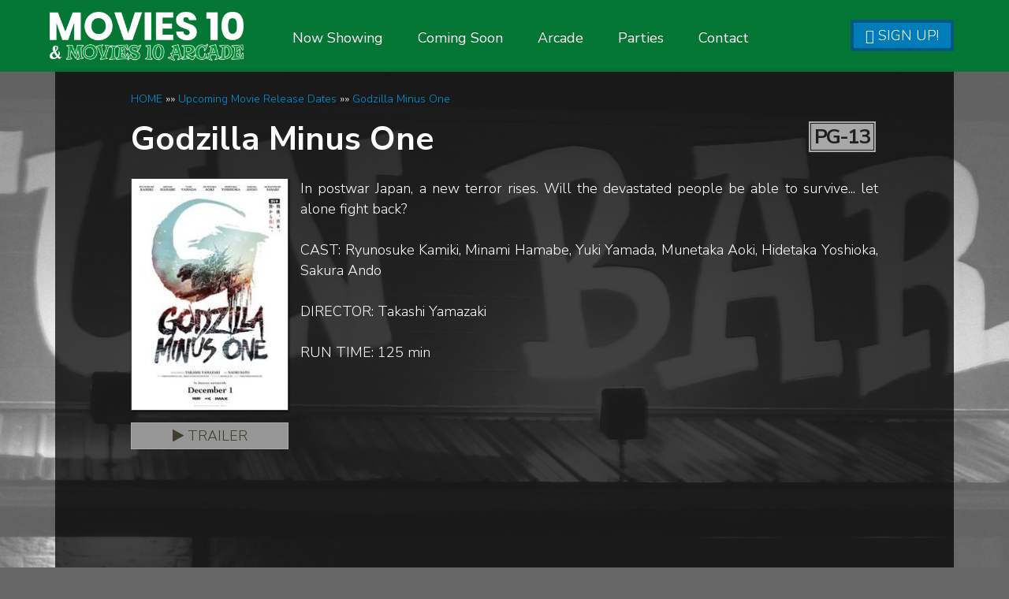

--- FILE ---
content_type: text/html;charset=UTF-8
request_url: http://www.moviesten.com/movie/Godzilla_Minus_One
body_size: 13554
content:
<!DOCTYPE html>
<!--[if lt IE 7]>      <html class="no-js lt-ie9 lt-ie8 lt-ie7"> <![endif]-->
<!--[if IE 7]>         <html class="no-js lt-ie9 lt-ie8"> <![endif]-->
<!--[if IE 8]>         <html class="no-js lt-ie9"> <![endif]-->
<!--[if gt IE 8]><!--> <html class="no-js" lang="en-US"> <!--<![endif]-->

    <head>
        <meta charset="utf-8">
        <meta http-equiv="X-UA-Compatible" content="IE=edge,chrome=1">
        <title>Movies 10 - Godzilla Minus One</title>
        <meta name="viewport" content="width=device-width, initial-scale=1">

        <meta http-equiv="distribution" content="Global" /> 
        <meta name="robots" content="all,index,follow" /> 
        <meta name="rating" content="general" /> 
        <meta name="language" content="en-us" /> 
        <meta name="description" content="Movies 10 - ten-screen theatre serving Nelsonville, Athens and Logan, Ohio.  Great family entertainment at your local movie theater, www.MoviesTen.com." />
        <meta name="keywords" content="Nelsonville, cinema 10, cinema ten, movies 10, movies ten, theatre, theater, theatre 10, theater ten, Logan cinema, Logan, Athens cinema, Athens, Ohio, OH, family entertainment, local entertainment" />
        <link rel="shortcut icon" type="image/x-icon" href="https://www.moviesten.com/themes/images/favicon.ico">

        <link rel="stylesheet" href="https://www.moviesten.com/css/bootstrap.min.css?85">
        <style>
            body {
                padding-top: 50px;
                padding-bottom: 20px;
            }
        </style>
        <link rel="stylesheet" href="https://www.moviesten.com/css/bootstrap-theme.min.css?85">
        <link rel="stylesheet" href="https://www.moviesten.com/css/main.css?85">        
        <link rel="stylesheet" href="https://www.moviesten.com/css/site.css?85">        
		
       	<link href="//maxcdn.bootstrapcdn.com/font-awesome/4.2.0/css/font-awesome.min.css" rel="stylesheet">
		
        <link rel="stylesheet" href="https://www.moviesten.com/js/vendor/flexslider/flexslider.css?85">
        <link href="https://fonts.googleapis.com/css?family=Nunito+Sans:300,400,700,900" rel="stylesheet">
        
        <script src="https://www.moviesten.com/js/vendor/modernizr-2.6.2-respond-1.1.0.min.js"></script>
    
        <style type="text/css">a.chlogo img {opacity: .3;transition: opacity .5s ease-out;-moz-transition: opacity .5s ease-out;-webkit-transition: opacity .5s ease-out;-o-transition: opacity .5s ease-out;}a.chlogo img:hover {opacity: 1;}</style>
        </head>



<body class="onepager_view box_theme" data-spy="scroll" data-target="#primary-nav" data-offset="100">
    <div class="behindcontent">
    </div>

  <div class="container" >
    <!--[if lt IE 7]>
        <p class="browsehappy">You are using an <strong>outdated</strong> browser. Please <a href="http://browsehappy.com/">upgrade your browser</a> to improve your experience.</p>
    <![endif]-->
	
	
    
    
    

    <div id="primary-nav" class="navbar navbar-inverse navbar-fixed-top active" role="navigation">
      <div class="container">
        <div class="navbar-header">
          <button type="button" class="navbar-toggle" data-toggle="collapse" data-target=".navbar-float">
            <span class="sr-only">Toggle navigation</span>
            <span class="icon-bar"></span>
            <span class="icon-bar"></span>
            <span class="icon-bar"></span>
          </button>
          <a class="navbar-brand" href="https://www.moviesten.com/"><img class="logo img-responsive" src="https://s3-us-west-2.amazonaws.com/thm.cnmhstng.com/cinema/movies10/docs/site/logo/movies10-logo.png" alt="logo | headline" /></a>
        </div>
        <div class="navbar-collapse collapse navbar-float">
          <a class="pull-right btn-signup btn btn-primary hidden-xs" href="/subscribe"><span aria-hidden="true" class="glyphicon glyphicon-send"></span> Sign Up!</a>
        	<ul class="nav navbar-nav page-scroll">
            <li><a href="https://www.moviesten.com/">Now Showing</a></li>
            <li><a href="/movie/releaseDate">Coming Soon</a></li>
        		<li><a href="https://www.moviesten.com/content/Movies+10+Arcade">Arcade</a></li>
        		<li><a href="https://www.moviesten.com/content/Movies+10+Arcade">Parties</a></li>
        		<li><a href="/contactus">Contact</a></li>
		
                
	      </ul>
        </div><!--/.navbar-collapse -->
      </div>
    </div>
    
    





<div id="content" class="dark">

<div class="row clearfix">
	<div class="col-sm-10 col-sm-offset-1 mb20 c-purple">
<a class="smalla" href="https://www.moviesten.com/">HOME</a> &raquo;&raquo; <a class="smalla" href="https://www.moviesten.com/movie/releasedate">Upcoming Movie Release Dates</a> &raquo;&raquo; <a class="smalla" href="">Godzilla Minus One</a>
	</div>
</div>

    <div class="row clearfix">
    
        <div class="col-sm-10 col-sm-offset-1">
            
       		
		
            <div class="moviedetail row">
              <div class="col-md-12" >
            
                <div class="row listitem">
                    <div class="col-sm-12">

                        <div class="row" >
                    
                            <h3 class="title col-md-7 col-sm-12" >
                                Godzilla Minus One
                            </h3>
                            <div class="infocons icons col-md-5 col-sm-12" >
							
                            <span class="rating pg13" >PG-13</span>
                            
                            
                            </div>
                                
                        </div>
                                
                        <p class="snippet" >
	                    <img class="img-responsive" alt="" src="https://img.cnmhstng.com/images/2023/Godzilla_Minus_One217.jpg" /> In postwar Japan, a new terror rises. Will the devastated people be able to survive... let alone fight back?<br /><br />
                    	CAST: Ryunosuke Kamiki, Minami Hamabe, Yuki Yamada, Munetaka Aoki, Hidetaka Yoshioka, Sakura Ando<br /><br /> DIRECTOR: Takashi Yamazaki<br /><br /> RUN TIME: 125 min<br /><br />
                        </p>
                                
                    </div>
					
                    <div class="col-sm-12 pull-left">
                    
                        <a class="btn btn-tertiary trailer litebox" href="https://www.youtube.com/watch?v=r7DqccP1Q_4" target="_self"><i class="fa fa-play"></i> Trailer</a>
                        
                    

                    </div>
        
                    
                </div>
            
              </div>
            </div>
            
                
             
                
        </div>	

    </div>	
</div>      
	</div>

<footer>
    <section class="col-xs-12 hidden-print" id="footer-info" >
	      
	   <div class="container" >
		
		  <div class="row" >
		      
		      
		      <div class="col-sm-3 pull-left">
			

			  <img class="img-responsive logo" src="https://s3-us-west-2.amazonaws.com/thm.cnmhstng.com/cinema/movies10/docs/site/logo/movies10-logo.png" />
			  
		      </div>		  
		      <div class="col-sm-6 col-sm-offset-1">
			

			  <p class="" > 14333 US-33, Nelsonville, OH 45764    &bull;    740-753-3400</p>
			  
		      </div>
		      
		      
	       
		  </div>



              <div class="row mt25" >
            	
                
                      
                <div class="col-xs-12 col-sm-3">
                	<h4 class="yelmtan">Now Showing</h4>
                    
					<ul>
                    	
                    	<li><a href="/movie/28_Years_Later_The_Bone_Temple">28 Years Later: The Bone Temple</a></li>
                        
                    	<li><a href="/movie/Night_Patrol">Night Patrol</a></li>
                        
                    	<li><a href="/movie/Greenland_2_Migration">Greenland 2: Migration</a></li>
                        
                    	<li><a href="/movie/Primate">Primate</a></li>
                        
                    	<li><a href="/movie/Anaconda">Anaconda</a></li>
                        
                    	<li><a href="/movie/The_SpongeBob_Movie_Search_for_SquarePants">The SpongeBob Movie: Search for SquarePants</a></li>
                        
                    	<li><a href="/movie/Avatar_Fire_and_Ash">Avatar: Fire and Ash</a></li>
                        
                    	<li><a href="/movie/The_Housemaid">The Housemaid</a></li>
                        
                    	<li><a href="/movie/Avatar_Fire_and_Ash_3D">Avatar: Fire and Ash 3D</a></li>
                        
					</ul>
					
                    
                </div>

                <div class="col-xs-12 col-sm-3">
                	<h4 class="yelmtan">Coming Soon</h4>
                    
					<ul>
                    	
                    	<li><a href="/movie/Mercy">Mercy</a></li>
                        
                    	<li><a href="/movie/Return_to_Silent_Hill">Return to Silent Hill</a></li>
                        
					</ul>
					
                    
                </div>
                <div class="col-xs-12 col-sm-3">
                	<h4 class="yelmtan">Connect</h4>
                    <ul>
                    	<li><a href="/map">Map / Directions</a></li>
                    	<li><a href="/contactus">Contact Us</a></li>
                        <li><a href="/subscribe">Subscribe</a></li>
                    	
                        <li><a href="/privacy">Privacy</a></li>
                        
                    	
                    </ul>
                </div>
                <div class="col-xs-12 col-sm-3">
                	<h4 class="yelmtan">Movies 10</h4>
                    <ul>
                    	<li><a href="https://www.moviesten.com/content/Ticket+Pricing">Ticket Pricing</a></li>
                    	<li><a href="https://www.moviesten.com/content/Movies+10+Arcade">Birthday Party</a></li>
                        <li><a href="https://www.moviesten.com/content/Movies+10+Arcade">Movies 10 Arcade</a></li>
                        
                       	
                    </ul>
                </div>
               
              </div>
            


			
		
	   </div> 
     
    <div class="row" style="clear:both;">
        <div class="col-xs-12 text-center">
            <a href="http://www.cinemahosting.com" target="_blank" class="chlogo" title="Cinema Website design and hosting by Cinema Hosting"><img src="/themes/common/images/logo/cinemahostingwebsite.png" alt="Cinema Website design by Cinema Hosting"></a>

        </div>
    </div>

    </section>


</footer>

 

        <script src="//ajax.googleapis.com/ajax/libs/jquery/1.11.0/jquery.min.js"></script>
        <script>window.jQuery || document.write('<script src="https://www.moviesten.com/themes/js/ch4/jquery-1.11.0.min.js"><\/script>')</script>
        
        <script src="https://www.moviesten.com/themes/js/ch4/bootstrap.min.js?1"></script>
        
        <script src="https://www.moviesten.com/themes/js/ch4/jquery.localscroll-1.2.7-min.js?1"></script>
        
        <script src="https://www.moviesten.com/themes/js/ch4/jquery.easing.1.3.js?1"></script>
		

        <script src="https://www.moviesten.com/themes/js/ch4/jquery.validate.min.js?1"></script>

        
        
        <script src="https://www.moviesten.com/js/main.js?1"></script>

		<script src="https://www.moviesten.com/js/vendor/flexslider/jquery.flexslider.js?1"></script>
        
        <script src="https://www.moviesten.com/js/classie.js"></script>
        <script src="https://www.moviesten.com/js/cbpAnimatedHeader.js"></script>	
        
        
<link href="https://www.moviesten.com/css/litebox.css" rel="stylesheet" type="text/css" media="all" />
<script src="https://www.moviesten.com/themes/js/ch4/litebox.min.js?1" type="text/javascript"></script>
<script type="text/javascript">
$(document).ready(function() {
	$('.litebox').liteBox();
});

</script>
        
        
	  <script type="text/javascript" charset="utf-8">
	    $(window).load(function() {
								
			$('.teaser_slider').flexslider({
			animation: "slide",
			animationLoop: true,
			controlNav: true,
			directionalNav: true,
			itemWidth: 600,
			//itemMargin: 5,
			minItems: 1.6,
			maxItems: 1.6,
			startAt: 1,
			after: function(){
				var num = '';
				var slide = '#slide_';
				
				
				$('#teaser_slider_container .flex-control-nav li').each(function(index, value) {
					if ($(this).find('a').hasClass('flex-active')) {
					  //  alert(index);
						slide += (index + 1);
						$(slide).addClass('active').siblings().removeClass('active');
					}
				});
				}
			  });	      
			
								
											  

	    });
	  </script>		   
        
	   
<!-- Global site tag (gtag.js) - Google Analytics -->
<script async src="https://www.googletagmanager.com/gtag/js?id=G-SGP9L627EM"></script>
<script>
  window.dataLayer = window.dataLayer || [];
  function gtag(){dataLayer.push(arguments);}
  gtag('js', new Date());

  gtag('config', 'G-SGP9L627EM');
  gtag('config', 'UA-81642358-20');
</script>

    </body>
</html>


--- FILE ---
content_type: text/css
request_url: https://www.moviesten.com/css/main.css?85
body_size: 15875
content:
/* CUSTOMIZE THE CAROUSEL
-------------------------------------------------- */
body {
  padding: 0;
}
h3,
.h3 {
  font-size: 22px;
}
section {
  padding: 10px 30px;
  position: relative;
}
section p {
  font-size: 18px;
  line-height: 30px;
  margin-bottom: 30px;
  text-align: justify;
}
section p strong {
  color: #3c3a64;
}
section h3 {
  color: #3c3a64;
}
section.reverse {
  background-color: #111;
  color: #fff;
}
section.reverse h2,
section.reverse h3,
section.reverse h4,
section.reverse p {
  color: #fff;
  text-shadow: 0 0 0 #9c86d8;
}
section.map {
  background: url(../img/map.jpg) repeat center top #3c3a64;
  padding-top: 0;
  padding-bottom: 350px;
}
section.map h2 {
  padding: 150px 0 25px;
}
.section-header {
  font-size: 35px;
  font-weight: 100;
  margin-bottom: 30px;
}
.navbar-nav {
  float: left;
  width: 100%;
}
.navbar-nav li {
  padding: 4px 0;
  margin: 5px 2px;
}
.navbar-nav li a {
  padding: 14px 20px;
  font-size: 18px;
  font-weight: 500;
  letter-spacing: 0;
}
.navbar-brand {
  padding: 0;
}
.navbar-brand img {
  position: relative;
  width: 200px;
}
.page-title {
  float: right;
  font-size: 20px;
  margin: 14px 5px 0 0;
}
.jumbotron {
  padding-top: 50px;
  margin-bottom: 0;
}
.jumbotron .logo {
  display: block;
  margin: 0 auto;
  width: 100%;
}
#feature-box {
  margin-bottom: 70px;
}
.btn {
  border-radius: 0;
  height: auto;
  padding: 20px 15px;
  font-size: 28px;
  line-height: 1em;
}
.btn.btn-clean {
  font-size: 20px;
  height: auto;
  padding: 15px 10px;
}
.btn.btn-cancel {
  border-width: 0px;
  padding: 20px 0;
  text-align: left;
}
.btn.btn-cancel:hover {
  background-color: transparent;
  color: #fff;
}
.btn-signup {
    font-size: 16px;
    text-transform: uppercase;
    transition: all .3s;
    padding: 0px 11px 5px;
    font-weight: 200;
    box-shadow: none;
    margin-top: 10px;
}
.form-control {
  border-radius: 0;
  margin-bottom: 10px;
  padding: 15px;
  height: 50px;
}
.input-group {
  margin-bottom: 10px;
}
.icons .icon {
  width: 29%;
  margin: 0 2%;
}
#company-info {
  display: none;
  padding: 4% 0 2%;
}
#company-info .logo {
  margin: 0 auto;
  position: static;
  width: 33%;
}
#company-info p {
  text-align: left;
  font-size: 1.1em;
  line-height: 1em;
}
#company-info p strong {
  font-size: 1.3em;
}
#company-info .glyphicon {
  font-size: 35px;
}
footer {
  clear: both;
}
footer .container {
  height: 84px;
  position: relative;
  padding: 0 15px;
}
footer .logo {
  display: none;
}
footer p {
  font-size: 15px;
  letter-spacing: .05em;
  text-align: center;
}
.movielist .listitem {
  border: 0px solid;
  background-color: transparent;
  box-shadow: none;
  padding: 20px 30px;
  margin-bottom: 20px;
}
.movielist .snippet {
  color: #777;
  font-weight: 100;
  margin-bottom: 30px;
  margin-top: 20px;
  text-align: justify;
  font-size: 14px;
  line-height: 24px;
}
.movielist .snippet img {
  max-width: 140px;
  margin: 0 15px 15px 0;
  float: left;
  border: 1px solid #444;
  box-shadow: 1px 1px 2px rgba(0, 0, 0, 0.8);
}
/* CUSTOMIZE THE CAROUSEL
-------------------------------------------------- */
/* Carousel base class */
.carousel {
  height: 500px;
}
/* Since positioning the image, we need to help out the caption */
.carousel-caption {
  z-index: 10;
}
/* Declare heights because of positioning of img element */
.carousel .item {
  height: 500px;
  background-color: #777;
}
.carousel-inner > .item > img {
  position: absolute;
  top: 0;
  left: 0;
  min-width: 100%;
  height: 500px;
}
/* Small devices (tablets, 768px and under) */
@media (max-width: 768px) {
  section {
    padding: 10px 15px;
  }
  .navbar-brand img {
    width: 195px;
    left: 15px;
  }
  .highlight .container {
    background-position: center bottom;
    background-size: 150% auto;
    padding-bottom: 200px;
  }
  .highlight .alpha img {
    width: 80px;
  }
  .highlight .alpha br {
    display: none;
  }
}
#primary-nav.hasform .form-group {
  float: left;
}
#primary-nav.hasform .form-control,
#primary-nav.hasform .btn {
  font-size: 16px;
  height: auto;
  line-height: 1em;
  margin-right: 7px;
  padding: 12px;
}
#primary-nav.no-bg {
  background-color: transparent;
}
#primary-nav.no-bg.active {
  background-color: rgba(0, 0, 0, 0.95);
}
#primary-nav.floating {
  margin: 15px auto;
  max-width: 1200px;
  position: fixed !important;
  transition: all .5s;
}
#primary-nav.floating .container-fluid {
  margin: 0 15px;
  padding: 0 20px;
  background-color: rgba(0, 0, 0, 0.4);
  border-radius: 4px;
  transition: all .5s;
}
#primary-nav.floating.active {
  margin: 0 auto;
  background-color: rgba(0, 0, 0, 0.9);
  max-width: none;
}
#primary-nav.floating.active .container-fluid {
  background-color: rgba(0, 0, 0, 0);
  margin: 0;
  border-radius: 0;
}
/* Small devices (tablets, 768px and up) */
/* Small devices (tablets, 768px and up) */
@media (min-width: 768px) {
  .navbar {
    padding: 20px 0 10px;
	min-height:86px;
	transition: all .3s;
  }
  .navbar.active {
    padding: 5px 0 10px;
	min-height:60px;
  }
  .navbar-nav {
    float: right;
    width: auto;
	margin-top:0px;
	transition: all .3s;
  }
  .navbar.active .navbar-nav {
    float: left;
    width: auto;
	margin-top:10px;
	margin-left:40px;
  }
  
  .navbar-brand {
    height: 86px;
	transition: all .3s;
  }
  .navbar.active .navbar-brand {
    height: 76px;
  }
  .navbar.active .btn-signup {
    margin-top: 20px;
  }
  .navbar-brand img {
    width: 330px;
	transition: all .3s;
  }
  .navbar.active .navbar-brand img {
    width: 246px;
	  margin-top:10px;
  }
  .section-header {
    font-size: 80px;
  }
  .jumbotron {
    padding-top: 110px;
  }
  #company-info {
    display: block;
  }
  #company-info .logo {
    margin-top: -40%;
    position: absolute;
    width: 100%;
  }
	.notopmar{margin-top:0px !important;}
  #dateslider {
		margin-top: 124px !important;
	}
  footer .container {
    border-bottom: 1px solid #00662a;
    padding-top: 30px;
  }
  footer .logo {
    bottom: -46px;
    margin-top: 0;
    padding: 4px;
    position: absolute;
    display: block;
  }
  footer p {
    text-align: left;
  }
}
/* Small to Medium devices (tablets, 768px to 992px) */
/* Small devices (tablets, 768px and up) */
@media (min-width: 768px) and (max-width: 992px) {
  .navbar-nav {
    float: right;
    width: auto;
	margin-top:23px;
	transition: all .3s;
  }
  .navbar.active .btn-signup {
    padding:4px 10px;
	font-size:14px;
  }
  
}
* {
  font-family: "Nunito Sans", Arial, sans-serif;
}
body {
  background-color: #666;
  background-image: url("../img/heros/backgroundfunbarn.jpg");
  background-position: center 0px;
  background-repeat: no-repeat;
  background-size: 1920px auto;
  background-attachment:fixed;
  color: #333;
}
footer {
  background-image: none;
  background-color: transparent;
}
.jumbotron {
  background-color: transparent;
}
.jumbotron .btn-primary {
  background-color: transparent;
  border-width: 0;
  color: #fff;
  font-family: "Nunito Sans",sans-serif;
  font-weight: 100;
}
.highlight .container {
  
  color: #fff;
  color: rgba(255, 255, 255, 0.6);
}
.highlight .alpha {
  background-color: #808a46;
  padding: 30px;
}
.highlight .alpha img {
  display: block;
  margin: 0 auto;
}
.highlight .beta {
  background-color: transparent;
}
.highlight h3 {
  color: inherit;
  font-size: 32px;
  font-weight: 900;
}
h1,
h2,
h3 {
  font-weight: 500;
}
h2 {
  color: #3c3a64;
}
.section-header {
  color: #434343;
  text-transform: uppercase;
}
p,
li,
a,
.label,
.sub h4,
h5,
h6 {
  font-weight: 100;
}
.sub,
.label {
  color: #888;
}
.btn {
  transition: background-color 0.3s;
  text-shadow: none;
}
.btn-primary {
  background-color: #808a46;
  background-image: none;
  color: #fff;
}
.btn-primary:hover {
  background-color: #3c3a64;
  color: #fff;
}
.btn-secondary {
  background-color: #3c3a64;
  background-image: none;
  color: #fff;
}
.btn-secondary:hover {
  background-color: #808a46;
  color: #fff;
}
.btn-tertiary {
	color: #413e30;
    background-color: #969696;
    border: 1px solid #aaa;
    display: block;
    margin: 0;
    padding: 10px 15px;
    width: auto !important;
    text-align: center;
    font-weight: 300;
  	text-transform: uppercase;
	font-size:18px !important;
}
.btn-tertiary:hover,
.btn-tertiary:focus {
  background-color: #0091d6;
  border-color: #007db9;
  color:#fff;
}
.btn-tertiary.trailer{max-width:200px;}
.btn-clean {
  background-color: transparent;
  color: #fff;
  color: rgba(255, 255, 255, 0.4);
  border: 4px solid rgba(255, 255, 255, 0.2);
  width: 60%;
}
.btn-clean:hover {
  background-color: #fff;
  background-color: rgba(255, 255, 255, 0.8);
  color: #333;
}
.reverse {
  color: #fff;
}
.reverse .sub {
  color: #ddd;
}
.reverse.primary {
  background-color: #808a46;
}
.reverse.secondary {
  background-color: #3c3a64;
}
#primary-nav .navbar-nav > li > a {
  color: #fff;
}
#primary-nav .navbar-nav > li > a:hover {
  background-color: #007db9;
}
#primary-nav .navbar-nav > li.active > a {
  background-color: #3c3a64;
  box-shadow: none !important;
}
#primary-nav .navbar-nav > li.active > a:hover {
  background-color: #007db9;
}
#primary-nav .navbar-nav > li a.signup-btn {
  background-color: #3c3a64;
}
#primary-nav .navbar-nav > li a.signup-btn:hover {
  background-color: #808a46;
}
.navbar-inverse {
  background-image: none;
  background-color: #111;
  background-color: rgba(0, 120, 50, 0.96);
  border: 0px solid;
  transition: all .3s;
}
.navbar-inverse .navbar-nav li.active a {
  background-image: none;
}
.navbar-inverse .navbar-nav li a {
  color: #fff;
}
.navbar-inverse.active {
  background-color: transparent;
  background-color: rgba(0, 120, 50, 0.97);
}
.navbar-brand .text-logo {
  color: #808a46;
}
.navbar-toggle {
  border: 0px solid;
}
.nav-tabs {
  border-bottom: 0px solid;
}
.nav-tabs > li.active > a,
.nav-tabs > li:hover > a,
.nav-tabs > li:focus > a,
.nav-tabs > li.active > a:hover,
.nav-tabs > li:hover > a:hover,
.nav-tabs > li:focus > a:hover,
.nav-tabs > li.active > a:focus,
.nav-tabs > li:hover > a:focus,
.nav-tabs > li:focus > a:focus {
  background-color: transparent;
  border-width: 0;
  color: #fff;
  font-size: 14px;
  padding: 4px;
}
.nav-tabs > li a {
  font-size: 14px;
  color: #aaa;
  padding: 4px;
  border-width: 0;
}
.nav-tabs > li.active a,
.nav-tabs > li.active a:focus {
  color: #3c3a64;
}
#company-info {
  background-color: #111;
}
#company-info p {
  color: #fff;
}
#company-info p strong {
  color: inherit;
}
.movielist .listitem {
  border-bottom: 1px solid #ccc;
  background-color: #fff;
}
#directions {
  background-image: url('../img/map.jpg');
  background-position: center -56px;
}
#directions button {
  background-color: #111;
  border-color: #000;
  border-width: 4px;
}
#directions button:hover {
  background-color: #3c3a64;
  border-color: #292744;
}
footer{margin-top: 0px;}
footer #footer-info {
  background-color: rgba(0, 120, 50, 0.99);
}
footer p {
  color: #ddd;
}
/*-------------------
-----Team Styles-----
---------------------*/.team-member {
  margin-bottom: 30px;
  position: relative;
}
.member-thumb {
  position: relative;
  text-align: center;
  border: 1px solid #ddd;
  border-bottom: none;
  overflow: hidden;
}
.member-thumb img {
  -webkit-transition: -webkit-transform 0.2s ease-out;
  transition: transform 0.2s ease-out;
}
.team-member:hover .member-thumb img {
  -webkit-transform: scale(1.3);
  transform: scale(1.3);
}
.member-details h4 {
  margin: 0;
  font-size: 21px;
}
.member-details .title {
  margin: 0 0 10px;
  font-size: 16px;
  color: #EA8825;
  -webkit-transition: all 0.3s ease-out;
  transition: all 0.3s ease-out;
}
.member-details p {
  margin: 0;
  font-size: 14px;
}
.team-member .member-details {
  margin: 0;
  position: relative;
  padding: 20px;
  background: #fff;
  border: 1px solid #ddd;
  border-top: none;
  -webkit-transition: all 0.3s ease-out;
  transition: all 0.3s ease-out;
}
.team-member:hover .member-details {
  background: #EA8825;
  color: #fff;
}
.team-member:hover .member-details .title {
  color: #fff;
}
.team-member .member-socials {
  bottom: 20px;
  position: absolute;
  list-style: none;
  margin: 0;
  padding: 0;
  width: 100%;
}
.team-member .member-socials li {
  display: inline-block;
  text-align: center;
  margin: 0 2px;
  opacity: 0;
  -webkit-transform: translatey(50px);
  transform: translatey(50px);
  -webkit-transition: all 0.2s ease-out;
  transition: all 0.2s ease-out;
}
.team-member:hover .member-socials li:nth-child(2) {
  transition-delay: .1s;
}
.team-member:hover .member-socials li:nth-child(3) {
  transition-delay: .2s;
}
.team-member:hover .member-socials li:nth-child(4) {
  transition-delay: .3s;
}
.team-member:hover .member-socials li:nth-child(5) {
  transition-delay: .4s;
}
.team-member:hover .member-socials li {
  opacity: 1;
  -webkit-transform: translatey(0px);
  transform: translatey(0px);
}
.team-member .member-socials li a {
  display: inline-block;
  padding: 0;
  min-width: 40px;
  height: 40px;
  font-size: 21px;
  line-height: 40px;
  color: #EA8825;
  background: rgba(255, 255, 255, 0.8);
  border-radius: 5px;
  -webkit-transition: all 0.3s ease-out;
  transition: all 0.3s ease-out;
}
.team-member .member-socials li a:hover {
  background: #EA8825;
  color: #fff;
}

#teaser_slider_container > .container {
  padding: 0;
}
.teaser_slider {
  border-width: 0;
  box-shadow: none;
  background-color: transparent;
  position: relative;
  padding: 0;
  margin-bottom: 0;
  padding-bottom: 0;
}
.teaser_slider .slides {
  background-color: #000;
}
.teaser_slider .slides > li {
  opacity: .2;
  transition: opacity .3s;
}
.teaser_slider .slides > li.active {
  opacity: 1;
  z-index: 1;
}
.teaser_slider .slides li {
  position: relative;
  right: -35px;
}
.teaser_slider .slides img {
  margin: 0 auto;
}
.teaser_slider .flex-control-paging {
  display: none;
}
.teaser_slider:hover .flex-direction-nav a {
  opacity: 1;
}
.teaser_slider:hover .flex-direction-nav a.next {
  right: 0 !important;
}
.teaser_slider:hover .flex-direction-nav a.prev {
  left: 0 !important;
}

.jumbotron {
  border-radius: 0 !important;
  padding: 30px !important;
  background-color: #111;
  background-position: center top;
  background-size: 100% auto;
}
.jumbotron .btn-primary {
  background-color: transparent;
  border: 2px solid #aaa;
  color: #aaa;
}
.jumbotron .carousel-caption {
  position: absolute;
  left: 0;
  top: 20px;
  background-color: rgba(0,0,0,0.8);
  color: #fff;
  text-transform: uppercase;
  padding: 4px 10px;
  right: auto;
  bottom: auto;
}
.jumbotron .carousel-caption h2 {
  margin: 0;
  color: #fff;
  font-weight: 300;
}
.jumbotron .slides {
  background-color: #000;
}
.jumbotron .slides > li {
  opacity: .2;
  transition: opacity .3s;
}
.jumbotron .slides > li.active {
  opacity: 1;
}

/*  

.flexslider {
  border-width: 0;
  box-shadow: none;
  background-color: transparent;
  margin: 0;
}
.flexslider .slides li {
  position: relative;
  right: -35px;
}
.flexslider .slides img {
  margin: 0 auto;
}
.flexslider .flex-control-paging {
  display: none;
}
.flexslider{border:none !important;background-color:#000;}
 */

--- FILE ---
content_type: text/css
request_url: https://www.moviesten.com/css/site.css?85
body_size: 14152
content:
.movielist{margin-top:0px;}
h2{color:#fff;}
h2 strong{text-shadow: 1px 1px 8px rgba(0, 0, 0, 1);}
body {
  color:#fff;
}
*{font-family: "Nunito Sans",sans-serif;font-weight:300;}
b,strong{font-weight:700;}

@media print {
  a[href]:after {
    content: none;
  }
}

a{color:#0091d6;}
section{padding:10px 0;}
#content{margin-top:86px;
  padding:30px 0 100px;
  background-color:rgba(0,0,0,0.75);
  min-height:757px;
}
.smalltopnav{color:#134f7d;}
.movielist,
.moviedetail {
  position: inherit;
}
.page-title{float:none;font-size:4.0em;font-weight: bold;}
.showtimesheader .page-title{font-size:2.0em;}
h4.hpbuy{color:black;}
.embed-container { position: relative; padding-bottom: 56.25%; height: 0; overflow: hidden; max-width: 100%; } 
.embed-container iframe, .embed-container object, .embed-container embed { position: absolute; top: 0; left: 0; width: 100%; height: 100%; }

.contentdisplay{font-size:16px;}
section#section_A,section#section_D{cursor:pointer;}
.movielist .listitem,
.moviedetail .listitem {
  background-color: rgba(0, 0, 0, 0.9);
  border: 1px solid #444;
  box-shadow: 1px 3px 4px rgba(0, 0, 0, 0.5);
  margin-bottom: 20px;
  margin-left: 0;
  margin-right: 0;
  padding: 20px;
}
.movielist .listitem > div,
.moviedetail .listitem > div {
  padding: 0;
}
.movielist .listitem .img-container,
.moviedetail .listitem .img-container {
  padding: 0 20px 0 0;
}
.movielist .listitem .img-container img,
.moviedetail .listitem .img-container img {
  border: 1px solid #777;
  box-shadow: 1px 2px 2px #000;
}
.movielist .rating,
.moviedetail .rating {
  background-color: #CCCCCC;
  border: 1px solid #222222;
  color: #222222;
  display: block;
  font-size: 26px;
  font-weight: bold;
  letter-spacing: -0.07em;
  line-height: 1.3em;
  margin-left: 8px;
  margin-top: -5px;
  min-width: 1.5em;
  outline: 2px solid #CCCCCC !important;
  padding: 0 4px;
  text-align: center;
}
.movielist .infocons span,
.moviedetail .infocons span {
  float: right;
  margin: 0 0 0 5px;
}
.movielist .infocons .rating,
.moviedetail .infocons .rating {
  margin-left: 8px;
  margin-right: 5px;
}
.movielist h3,
.moviedetail h3 {
  margin-top: 0;
}
.movielist .title,
.moviedetail .title {
  font-size: 42px;
  font-weight: bold;
  margin-bottom: 2px;
  line-height: 1em;
  min-height:48px;
  float:left;
  position:relative;
}
.movielist .snippet,
.moviedetail .snippet {
  font-size: 12px;
}
.movielist .showtimes,
.moviedetail .showtimes {
  font-size: 28px;
  margin: 0px 0 10px;
  color: #313131 !important;
  font-weight: normal;
  min-height:62px;
}
.movielist .showtimes a,
.moviedetail .showtimes a {
  border-right: 1px solid #313131;
  color: #717171;
  display: block;
  float: left;
  line-height: 1em;
  margin-bottom: 5px;
  margin-right: 10px;
  margin-top: 5px;
  padding-right: 10px;
}
.movielist .showtimes .iteminfo,
.moviedetail .showtimes .iteminfo {
  padding-left: 0;
}
.moviedetail .listitem {
  border: 0px solid;
  background-color: transparent;
  box-shadow: none;
  padding: 0;
}
.moviedetail .snippet {
  color: #fff;
  font-weight: 100;
  margin-bottom: 30px;
  margin-top: 20px;
  text-align: justify;
  font-size: 18px;
  line-height: 26px;
}
.moviedetail .snippet img {
  max-width: 200px;
  margin: 0 15px 15px 0;
  float: left;
  border: 1px solid #444;
  box-shadow: 1px 1px 2px rgba(0, 0, 0, 0.8);
}
.movielist.grid .listitem {
  padding: 0;
}
.movielist.grid .listitem > img {
  width: 100%;
}
.movielist.grid .details {
  padding: 10px;
  border-bottom: 1px solid #111;
}
.movielist.grid .details .title {
  font-size: 14px;
  margin-bottom: 8px;
  color:#999;
}
.movielist.grid .details .infocons {
  margin-bottom: 8px;
  min-height:21px;
}
.movielist.grid .details .infocons img {
  width: 20px;
}
.movielist.grid .details .infocons .rating {
  width: 30px;
  padding: 1px 2px 0;
  font-size: 9px;
  outline: 1px solid #cccccc !important;
  min-width: 22px;
  width: auto;
  margin-right: 4px;
  position:relative;
  float:right;
  margin-top:4px;
}
.movielist.grid .details .infocons span {
  float: left;
  margin: 0 2px 0 0;
}
.movielist.grid .details .snippet {
  font-size: 10px;
  min-height:70px;
}
.movielist.grid .details .showtimes iteminfo {
  padding: 0;
}
.movielist.grid .details .showtimes a {
  float: left;
  font-size: 14px;
  margin: 3px 1% 0 0;
  padding: 6px 0;
  width: 32%;
  min-width: 0;
  text-decoration:underline;
}
.movielist.grid .details .showtimes a:hover {
  padding: 7px 0;
}
.movielist.grid .details .showtimes a.past:hover {
  padding: 6px 0;
}
.movielist.grid .details .showtimes a.nolink:hover {
  padding: 6px 0;
}
.movielist.grid .ctas {
  border-top: 1px solid #161616;
  background-color: #222;
  background-color: rgba(0, 0, 0, 0.3);
  padding: 8px 0;
}
.movielist.grid .ctas a {
  margin: 0 10px;
  padding-right: 0;
  width: 100%;
  border: 0px solid;
  padding-left: 45px;
}
.movielist.grid .ctas .moreinfo {
  background-position: -4px -122px;
}
.showtimes .listitem {
  padding: 0 0 0 12px;
  border: 1px solid #444;
  border-width: 1px 1px 1px 0;
  margin-bottom: 4px;
  font-size: 16px;
  background-image: url("/img/date_md.png");
  background-position: left center;
  background-repeat: no-repeat;
}
.showtimes .listitem .itemheader {
  background-color: #313131;
  color: #fff;
  float: left;
  padding: 20px 10px 20px 0;
}
.showtimes .listitem .itemheader .day,
.showtimes .listitem .itemheader .date {
  text-align: center;
  width: 100%;
  display: block;
  line-height: 1em;
  text-transform: uppercase;
  font-family: "museo-sans-condensed",sans-serif;
  font-weight: lighter;
}
.showtimes .listitem .itemheader .day {
  font-size: 30px;
  font-weight: bold;
}
.showtimes .listitem:hover {
  background-image: url("/img/date_md_hover2.png");
  background-position: left center;
}
.showtimes .listitem:hover .itemheader {
  background-color: #0078b4;
  color: #fff;
}
.showtimes .iteminfo {
  float: left;
  min-height:80px;
}
.homep .iteminfo {
  min-height:93px;
}

.showtimes .iteminfo a {
  background-color: rgba(0, 0, 0, 0);
  background-image: linear-gradient(rgba(0, 0, 0, 0), rgba(0, 0, 0, 0));
  background-position: center center;
  border: 1px solid #444;
  color: #FFFFFF;
  float: left;
  font-family: "Nunito Sans",sans-serif;
  font-size: 21px;
  font-weight: lighter;
  margin: 3px 4px 0 0;
  min-width: 106px;
  padding: 7px 20px;
  text-align: center;
  text-decoration:underline;
}
.showtimes .iteminfo a.past {
  color: #777;
  text-decoration:none !important;
}
.showtimes .iteminfo a.next {
  color: #fefbb3;
}
.showtimes .iteminfo a.nolink {
  color: #fff;
}
.showtimes .iteminfo a:hover {
  background-image: url('/img/time_hover.png');
  background-repeat: repeat-y;
  background-position: center center;
  background-size: 100% auto;
  padding: 8px 21px;
  color: #fff;
  border: 0px solid #b10003;
}
.showtimes .iteminfo a.past:hover {
  background-color: transparent;
  border-color: #222;
  background-image: none;
  text-decoration: none;
  color: #777;
  cursor: default;
  border: 1px solid #222;
  padding: 7px 20px;
}
.showtimes .iteminfo a.nolink:hover {
  background-color: transparent;
  border-color: #222;
  background-image: none;
  text-decoration: none;
  color: #fff;
  cursor: default;
  border: 1px solid #222;
  padding: 7px 20px;

}
.showtimes.detail .iteminfo {
  float: left;
  padding: 10px 20px;
  margin-top: 5px;
}

ul.mrList{list-style:none;}
ul.mrList li{float:left; position:relative;margin-left:20px;margin-bottom:20px;max-width:200px; max-height:296px;min-width:100px;}
div.subpagejt p{font-size:15px;}

footer a,footer a:hover{color:#fff;}
footer ul {list-style:none;padding-left:0px;}
footer ul li {margin-top:2px;}
footer h4 {margin-bottom:15px;}
footer p {
  font-size:18px;	
  letter-spacing:inherit;
  line-height:24px;
}

.yelmgreen{color:#7f8946;}
.yelmpurple{color:#5b305e;}
.yelmtan{color:#8e7e48;}
.yelmblue{color:#3c3a63;}


.icons a,
.icons span,
.icon {
  display: block;
  float: left;
  margin: 0 2px 0 0;
  opacity: .8;
  transition: all .5s;
}
.icons a img,
.icons span img,
.icon img {
  display: block;
}
.icons-left span,
.icons-left a {
  padding-left: 32px;
  background-image: url(/img/icons/sprite.png);
  background-position: 0 -5px;
  background-repeat:no-repeat;
}
.ctas a {
  border-right: 1px solid #333333;
  margin-right: 13px;
  padding-right: 16px;
  color: #7a7a7a;
  text-decoration: none;
}
.ctas a:hover {
  color: #FEEA21;
}
.ctas .trailer {
  background-position: 0 -5px;
}
.ctas .tickets {
  background-position: 0 -64px;
  padding-left: 34px;
}
.ctas .moreinfo {
  background-position: -9px -122px;
  padding-left: 20px;
}
.ctas .share {
  background-position: -2px -178px;
  padding-left: 29px;
}
.ctas .last-item {
  border-width: 0;
}

div.imgHold{position:relative;
width:100%;
}
.imgHold p {
   position: absolute; 
   top: 85%; 
   left: 0; 
   width: 100%; 
   font-size:1.2em;
}
.imgHold p span{
   color: white; 
   letter-spacing: -1px;  
   background: rgb(0, 0, 0); /* fallback color */
   background: rgba(0, 0, 0, 0.8);
   padding: 10px; 
}
.cshome ul{list-style:none;
margin-top:42px;}
.cshome ul li{float:left;
padding-right:10px;}
.cshome ul li img{-webkit-box-shadow: 0px 0px 14px 0px rgba(0,0,0,0.75);
-moz-box-shadow: 0px 0px 14px 0px rgba(0,0,0,0.75);
box-shadow: 0px 0px 14px 0px rgba(0,0,0,0.75);
}
div#alertMessage{margin-top:200px;margin-bottom:-140px;}


@media (max-width: 480px) {
.cshome ul li img {
  max-width: 125px;}
.moviedetail .snippet img {
  max-width: 150px;}
.mrList li img.imgglow {
  max-width: 125px;}  
ul.mrList li {
  margin-left:10px;}  
}
.clientmessage{
  margin-top:100px;
  font-size:1.3em;
  font-weight:bold;
  background-color:white;
  color:#007db9;
}
.error{color:red;}
.homecm{margin-top:188px;}
div.dateslider{display:none;}

img.imgglow:hover{
-webkit-box-shadow: 0px 0px 15px 1px rgba(0,125,185,1);
-moz-box-shadow: 0px 0px 15px 1px rgba(0,125,185,1);
box-shadow: 0px 0px 15px 1px rgba(0,125,185,1);
}
.topbanner{margin-top:116px;}
@media (max-width: 991px) {
.navbar-nav li a {
  padding: 14px 15px;
  font-size: 13px;
}
.navbar-brand img {
  width: 246px;
}
}
@media (max-width: 768px) {
.navbar-brand img {
  width: 176px;
  top:20%;
}
div#alertMessage{margin-top:72px;margin-bottom:-140px;}
#dateslider{margin-top:85px !important;}
.navbar-inverse{min-height: 65px;}
.navbar-toggle{margin-top:15px;margin-right: 14px;}
.movielist.grid .details .showtimes a{font-size: 12px;}
footer .logo{display:block;margin-bottom:20px;}
}
@media (min-width: 768px){

}



/* --------------------------------------------------
 generic formatting
-------------------------------------------------- */
.w10 {width:10%;}
.w15 {width:15%;}
.w20 {width:20%;}
.w33 {width:33%;}
.w34 {width:34%;}
.w50 {width:50%;}
.w67 {width:67%;}
.w80 {width:80%;}
.w100{width:100%;}
.mb05 {margin-bottom:5px;}
.mb10 {margin-bottom:10px;}
.mb15 {margin-bottom:15px;}
.mb20 {margin-bottom:20px;}
.mb25 {margin-bottom:25px;}
.mb50 {margin-bottom:50px;}
.ml05 {margin-left:5px;}
.ml10 {margin-left:10px;}
.ml15 {margin-left:15px;}
.ml20 {margin-left:20px;}
.ml25 {margin-left:25px;}
.ml50 {margin-left:50px;}
.mr05 {margin-right:5px;}
.mr10 {margin-right:10px;}
.mr15 {margin-right:15px;}
.mr20 {margin-right:20px;}
.mr25 {margin-right:25px;}
.mr50 {margin-right:50px;}
.mt05 {margin-top:5px;}
.mt10 {margin-top:10px;}
.mt15 {margin-top:15px;}
.mt20 {margin-top:20px;}
.mt25 {margin-top:25px;}
.mt50 {margin-top:50px;}
.mt75 {margin-top:75px;}
.mt125 {margin-top:125px;}
.mt150 {margin-top:150px;}
.tcenter{text-align:center;}
.tright{text-align:right;}
.tleft{text-align:left;}

.size08{font-size:0.8em;}
.size09{font-size:0.9em;}
.size10{font-size:1.0em;}
.size11{font-size:1.1em;}
.size12{font-size:1.2em;}
.size13{font-size:1.3em;}
.size14{font-size:1.4em;}

.lh08{line-height:0.8em;}
.lh09{line-height:0.9em;}
.lh10{line-height:1.0em;}
.lh11{line-height:1.1em;}
.lh12{line-height:1.2em;}
.lh13{line-height:1.3em;}
.lh14{line-height:1.4em;}
.lh20{line-height:2.0em;}

.bg-black{background-color:#000;}
.bg-blue{background-color:#00F;}
.bg-orange{background-color:#ff6600;}
.bg-red{background-color:#a90000;}
.bg-dk-red{background-color:#600000;}
.bg-green{background-color:#00ff00;}

.c-white{color:#fff;}
.c-black{color:#000;}
.c-grey{color:#666;}
.c-red{color:#F00;}
.c-purple{}


.font-11 a      {font-size:11px !important; padding:3px 0 !important;}
.font-11 a:hover{font-size:11px !important; padding:4px 0 !important;}


.highlight .alpha {
  background-color: #444;
}
.highlight#section_B .container {
  background-color:rgba(40,40,40,0.8);
}
.highlight#section_B .container .alpha {
  background-color: #bf1e2d;
}
.highlight#section_C .container {
  background-color:rgba(40,40,40,0.8);
}
.highlight#section_C .container .alpha {
  background-color: #004f21;
}
.highlight#section_D .container {
  background-color:rgba(40,40,40,0.8);
}
.highlight#section_D .container .alpha {
  background-color: #00a846;
}
.yelmtan{color:#fff;text-transform:uppercase;}
#primary-nav .navbar-nav > li > a:hover {
  background-color: #007db9;
}
.btn-primary {
  background-color: #007db9;
  background-image: none;
  color: #fff;
  border:4px solid #005780;
}
.btn-primary:hover {
  background-color: #0091d6;
  color: #fff;
  border:4px solid #007db9;
}
.btn-secondary {
  background-color: #3f3f3f;
  background-image: none;
  color: #fff;
  border:4px solid #bf1e2d;
}
.btn-secondary:hover {
  background-color: #666;
  color: #fff;
  border:4px solid #bf1e2d;
}
.btn {
  padding: 7px 15px;
  font-size: 18px;
}
.contentdisplay img.img-responsive{display:inline-block !important;}


--- FILE ---
content_type: application/x-javascript
request_url: https://www.moviesten.com/js/cbpAnimatedHeader.js
body_size: 838
content:
/**
 * cbpAnimatedHeader.js v1.0.0
 * http://www.codrops.com
 *
 * Licensed under the MIT license.
 * http://www.opensource.org/licenses/mit-license.php
 * 
 * Copyright 2013, Codrops
 * http://www.codrops.com
 */
var cbpAnimatedHeader = (function() {

	var docElem = document.documentElement,
		header = document.querySelector( '.navbar-fixed-top' ),
		didScroll = false,
		changeHeaderOn = 300;

	function init() {
		window.addEventListener( 'scroll', function( event ) {
			if( !didScroll ) {
				didScroll = true;
				setTimeout( scrollPage, 250 );
			}
		}, false );
	}

	function scrollPage() {
		var sy = scrollY();
		if ( sy >= changeHeaderOn ) {
			classie.add( header, 'navbar-nothing' ); // was "navbar-shrink"
		}
		else {
			classie.remove( header, 'navbar-nothing' ); // was "navbar-shrink"
		}
		didScroll = false;
	}

	function scrollY() {
		return window.pageYOffset || docElem.scrollTop;
	}

	init();

})();